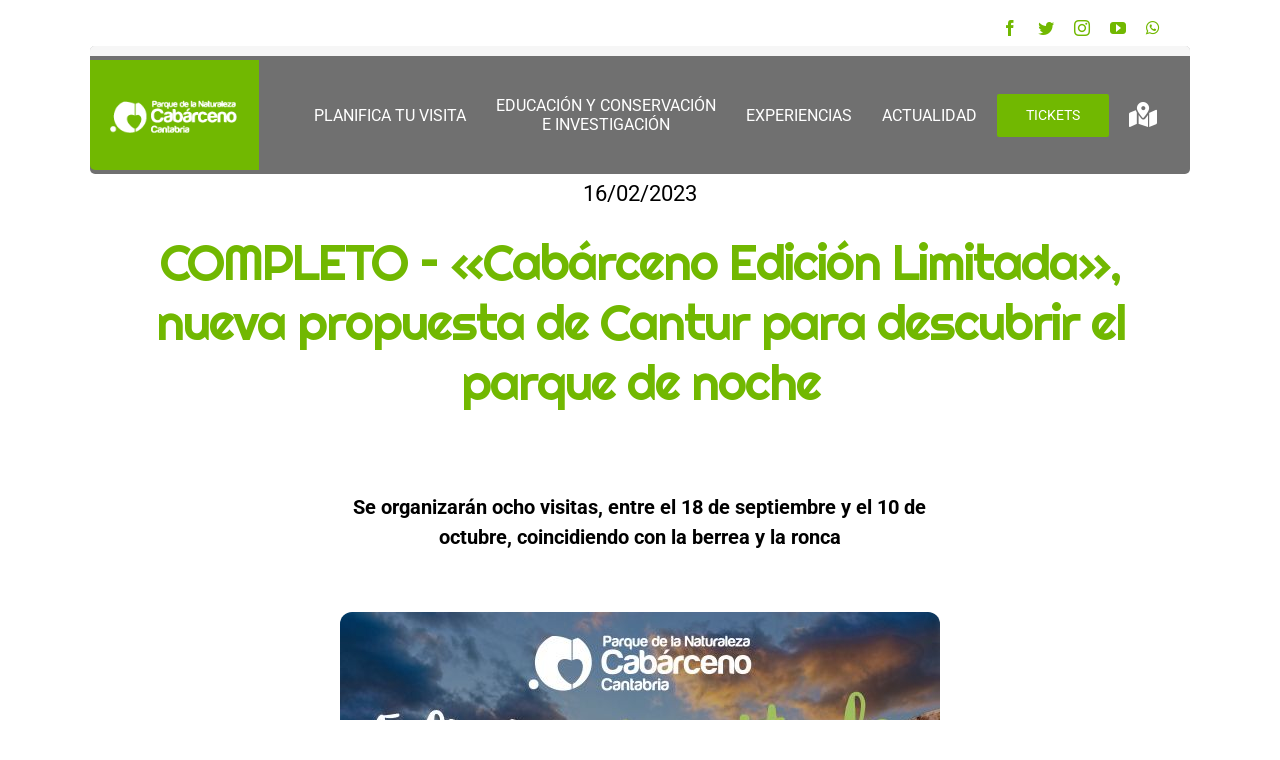

--- FILE ---
content_type: text/css
request_url: https://parquedecabarcenowp.eurocastaliahost4.com/wp-content/themes/Avada-Child-Theme/style.css?ver=6.1.9
body_size: 12378
content:
/*
Theme Name: Avada Child
Description: Child theme for Avada theme
Author: ThemeFusion
Author URI: https://theme-fusion.com
Template: Avada
Version: 1.0.0
Text Domain:  Avada
*/

/* Estilos estructurales y reset */
html {
  box-sizing: border-box;
  font-size: 10px !important;
}
*,
*::before,
*::after {
  box-sizing: inherit;
}
img {
  height: auto;
  max-width: 100%;
}
.altOcultar {
  clip: rect(0 , 0 , 0 , 0);
  position: absolute;
}
header,
		hgroup
	nav,
	section,
		article,
			figure,
			time,
	main,
	footer {
		display: block;	
	}
	.altOcultar {
		clip: rect(0 , 0 , 0 , 0);
		position: absolute;
	}
	.upper {
		text-transform: uppercase;
	}

/* codigo para ocultar el espacio dejado por el iframe de remarketing */
iframe[name='google_conversion_frame'] { 
    height: 0 !important;
    width: 0 !important; 
    line-height: 0 !important; 
    font-size: 0 !important;
    margin-top: -13px;
    float: left;
}

/* Estilos para la función propia que envuelve los vídeos de youtube en un div y los hace responsivos */
div.flex-video {
    position: relative;
    padding-bottom: 56.25%;
    padding-top: 30px;
    height: 0;
    overflow: hidden;
    margin: 20px 0; /* esto es opcional */
    clear: both;
  }
   
  div.flex-video iframe {
    position: absolute;
    top: 0;
    left: 0;
    width: 100%;
    height: 100%;
  }

  /* bloques fichas */


 #contenedorFichas > .fusion-builder-row > .bloqueFichas > .fusion-column-wrapper > 
 .fusion-builder-row > .fusion-layout-column {
  transition: transform .2s !important;
  position: relative !important;
 }

 #contenedorFichas > .fusion-builder-row > .bloqueFichas > .fusion-column-wrapper > 
 .fusion-builder-row > .fusion-layout-column:hover {
   transform: scale(1.1) !important;
    z-index: 9 !important;
 }

 /* navegacion slider */
 .contenedor{
  width:400px;
  position:relative;
  overflow:hidden;
}


/* Posicionando la navegación */

.navegacion{
   position:absolute;
   bottom:10px;
   left:40%;
   background:rgba(250,250,250,0.2);
   padding:4px;
   border-radius:10px;
   z-index:1;
}

.navegacion label{
   width:12px;
   height:12px;
   margin:0px 4px;
   border:2px solid #fff;
   border-radius:50%;
   float:left;
   cursor:pointer;
   
}

/*  Verificamos el checked de cada radio buttons */

#rad_1:checked ~ .slider{
   transform:translateX(0%);
}
#rad_2:checked ~ .slider{
   transform:translateX(-33.4%);
}
#rad_3:checked ~ .slider{
   transform:translateX(-66.6%);
}

#rad_1:checked ~ .navegacion label#label1,
#rad_2:checked ~ .navegacion label#label2,
#rad_3:checked ~ .navegacion label#label3{
   background:#fff;
}

@media only screen and (min-width: 1025px){

    .bloqueTituloCategorias{
      margin: 15% 0% 0% 0% !important;
    }

}


/* bloques categorias*/
.post-content > .fusion_builder_column_1_1 > .fusion-column-wrapper >
.fusion-post-cards > ul.fusion-grid >li{
    margin: 20px 20px !important;
}

@media only screen and (max-width: 855px){
  .post-content > .fusion_builder_column_1_1 > .fusion-column-wrapper >
  .fusion-post-cards > ul.fusion-grid{
      width: 100% !important;
    }
  .post-content > .fusion_builder_column_1_1 > .fusion-column-wrapper >
.fusion-post-cards > ul.fusion-grid >li{
  width: 100% !important;
    margin: 20px 0px !important;
   
  }

}
@media only screen and (max-width: 767px) and (min-width: 510px){
  .fusion-post-cards-3 > .fusion-grid-4{
    display: grid;
    grid-template-columns: repeat(2, 1fr);
    gap: 20px;
    width: 100% !important;
  }
  .fusion-post-cards-3 > .fusion-grid-4 > li{
    width: 100% !important;
  }
}
@media only screen and (max-width: 1024px) and (min-width: 768px){
  .fusion-post-cards-3 > .fusion-grid-4{
    display: grid;
    grid-template-columns: repeat(3, 1fr);
    gap: 15px;
    width: 100% !important;
  }
  .fusion-post-cards-3 > .fusion-grid-4 > li{
    width: 100% !important;
  }
}

@media only screen and (max-width: 928px) and (min-width: 856px){

  .post-content > .fusion_builder_column_1_1 > .fusion-column-wrapper >
  .fusion-post-cards > ul.fusion-grid >li{
    
      margin: 20px 20px !important;
    }
  
}
/* media querie titulos categoria */



  #content > #post- > .post-content > .fusion-layout-column > .fusion-column-wrapper >
.fusion-title > h1{
    font-size: 55px !important;
  }


ul#menu-menu-principal > li > .fusion-megamenu-wrapper > .row >
.fusion-megamenu-holder > ul.fusion-megamenu > li.menu-item-477 >
.fusion-megamenu-widgets-container > #custom_html-4 > 
.textwidget  > .fila > .columna > a > img{
    border-radius: 10px !important;
    min-width: 100%;
    min-height: 70px;
}

ul#menu-menu-principal > li > .fusion-megamenu-wrapper > .row >
.fusion-megamenu-holder > ul.fusion-megamenu > li.menu-item-1763 >
.fusion-megamenu-widgets-container > #custom_html-7 > 
.textwidget  > .fila > .columna > a > img{
    border-radius: 10px !important;
}


/* Animación imagenes fichas animales */
.animalactive{
  animation: animate 4s infinite;
  
}
.idAnimal{
  cursor: pointer !important;
}

@keyframes animate{
  0%{
    transform: translateY(-20px);
  }
  50%{
    transform: translateY(0);
  }
  100%{
    transform: translateY(-20px);
  }
}

#contenedorTarifasTablet > .fusion-builder-row  > #bloqueTarifasTablet > .fusion-column-wrapper >
.fusion-tabs > .tab-content > .tab-pane > .fusion-post-cards > ul.fusion-grid > li.fusion-layout-column{
  width: 100% !important;
}


#contenedorTarifasTablet > .fusion-builder-row > #bloqueTarifasTablet > .fusion-column-wrapper >
.fusion-tabs > .tab-content > .tab-pane > .fusion-post-cards > ul.fusion-grid > li.fusion-layout-column >
.fusion-column-wrapper > .fusion-content-tb  > .fusion-fullwidth > .fusion-builder-row > div.fusion-layout-column{
  margin: 3% 0% !important;
  width: 80% !important;
 
}
#contenedorTarifasTablet > .fusion-builder-row > #bloqueTarifasTablet > .fusion-column-wrapper >
.fusion-tabs > .tab-content > .tab-pane > .fusion-post-cards > ul.fusion-grid > li.fusion-layout-column >
.fusion-column-wrapper > .fusion-content-tb  > .fusion-fullwidth > .fusion-builder-row {
  display: flex;
  justify-content: center;
  align-items: center;
}

#contenedorTarifasEscritorio > .fusion-builder-row  > #bloqueTarifasEscritorio > 
  .fusion-column-wrapper > #tarifas > .tab-content > #tab-b689f6bfb76c3fb942b  > .fusion-post-cards >
  ul.fusion-grid > li.fusion-layout-column > .fusion-column-wrapper > .fusion-content-tb > div.fusion-fullwidth:nth-child(1) >
  .fusion-builder-row > .fusion-layout-column,
  #contenedorTarifasEscritorio > .fusion-builder-row  > #bloqueTarifasEscritorio > 
  .fusion-column-wrapper > #tarifas > .tab-content > #tab-c9b7ad22ae73784753f  > .fusion-post-cards >
  ul.fusion-grid > li.fusion-layout-column > .fusion-column-wrapper > .fusion-content-tb > div.fusion-fullwidth:nth-child(1) >
  .fusion-builder-row > .fusion-layout-column,
  #contenedorTarifasEscritorio > .fusion-builder-row  > #bloqueTarifasEscritorio > 
  .fusion-column-wrapper > #tarifas > .tab-content > #tab-105d3cde4919a9f4824  > .fusion-post-cards >
  ul.fusion-grid > li.fusion-layout-column > .fusion-column-wrapper > .fusion-content-tb > div.fusion-fullwidth:nth-child(1) >
  .fusion-builder-row > .fusion-layout-column,
  #contenedorTarifasEscritorio > .fusion-builder-row  > #bloqueTarifasEscritorio > 
  .fusion-column-wrapper > #tarifas > .tab-content > #tab-0b192ceeef05aae9a16  > .fusion-post-cards >
  ul.fusion-grid > li.fusion-layout-column > .fusion-column-wrapper > .fusion-content-tb > div.fusion-fullwidth:nth-child(1) >
  .fusion-builder-row > .fusion-layout-column{
    width: 90% !important;
  }   

/*Tamaño letras Móvil/Tablet */
@media only screen and (max-width: 1024px){
  h1, h1 > span, h1 > p, h1 > p > span{
    font-size: 45px !important;
    line-height: 1.2 !important;
  }

  h2{
    font-size: 32px !important;
    line-height: 1.2 !important;
  }
  h2 > p{
    font-size: 35px !important;
    line-height: 1.2 !important;

  }
  .horario{
    margin-top: -100px !important;
  }
  .btnDescargarPlano{
    padding: 10px !important;
  }
  .fecha{
    font-size: 18px !important;
  }
  .btnVerTodosAnimales{
    width: 90% !important;
    padding: 10px !important;
  }
}

/* Ajuste fichas version móvil*/

@media only screen and (max-width: 1024px){
  .animales  > .post-content > .fusion-fullwidth > .fusion-builder-row > div.fusion-layout-column:nth-child(1) 
  > .fusion-column-wrapper{
    margin: 0px !important;
  }
  .animales  > .post-content > .fusion-fullwidth > .fusion-builder-row > div.fusion-layout-column:nth-child(2) 
  > .fusion-column-wrapper{
    margin: 0px !important;
  }
  .animales  > .post-content > .fusion-fullwidth > .fusion-builder-row > div.fusion-layout-column:nth-child(2){
    width: 100% !important;
  }
  .animales  > .post-content > .fusion-fullwidth > .fusion-builder-row > div.fusion-layout-column:nth-child(3){
    width: 100% !important;
  }
  .animales  > .post-content > .fusion-fullwidth > .fusion-builder-row > div.fusion-layout-column:nth-child(3) 
  > .fusion-column-wrapper{
    margin: 0px !important;
  }
  .animales  > .post-content > .fusion-fullwidth{
    padding: 0px !important;
  }
 
}

@media only screen and (max-width: 490px){
  .boton-Phone-tarifas{
    padding: 10px 5px;
  }
  .boton-Phone-tarifas > span{
    font-size: 16px !important;
  }
 
}

@media only screen and (max-width: 1500px) and (min-width: 1025px) {

  #contenedorTarifasEscritorio > .fusion-builder-row  > #bloqueTarifasEscritorio > 
  .fusion-column-wrapper > .fusion-tabs > .tab-content > .tab-pane > .fusion-post-cards > 
  ul.fusion-grid > .fusion-layout-column > .fusion-column-wrapper > .fusion-content-tb > 
  .fusion-fullwidth > .fusion-builder-row{
    display: flex;
    flex-wrap: wrap;
    gap:  20px 90px;
  }
  #contenedorTarifasEscritorio > .fusion-builder-row  > #bloqueTarifasEscritorio > 
  .fusion-column-wrapper > .fusion-tabs > .tab-content > .tab-pane > .fusion-post-cards > 
  ul.fusion-grid > .fusion-layout-column > .fusion-column-wrapper > .fusion-content-tb > 
  .fusion-fullwidth > .fusion-builder-row > .fusion-layout-column{
    width: 40% !important;
  }
  #contenedorTarifasEscritorio > .fusion-builder-row  > #bloqueTarifasEscritorio > 
  .fusion-column-wrapper > .fusion-tabs > .tab-content > .tab-pane > .fusion-post-cards > 
  ul.fusion-grid > .fusion-layout-column > .fusion-column-wrapper > .fusion-content-tb{
    width: 60% !important;
  }

}

@media only screen and (max-width: 1800px) and (min-width: 1501px) {
  #contenedorTarifasEscritorio > .fusion-builder-row  > #bloqueTarifasEscritorio > 
  .fusion-column-wrapper > .fusion-tabs > .tab-content > .tab-pane > .fusion-post-cards > 
  ul.fusion-grid > .fusion-layout-column > .fusion-column-wrapper > .fusion-content-tb > 
  .fusion-fullwidth > .fusion-builder-row{
    display: flex;
    flex-wrap: wrap;
    gap: 20px 0px;
  }
  #contenedorTarifasEscritorio > .fusion-builder-row  > #bloqueTarifasEscritorio > 
  .fusion-column-wrapper > .fusion-tabs > .tab-content > .tab-pane > .fusion-post-cards > 
  ul.fusion-grid > .fusion-layout-column > .fusion-column-wrapper > .fusion-content-tb > 
  .fusion-fullwidth > .fusion-builder-row > .fusion-layout-column{
    width: 30% !important;
  }
  #contenedorTarifasEscritorio > .fusion-builder-row  > #bloqueTarifasEscritorio > 
  .fusion-column-wrapper > .fusion-tabs > .tab-content > .tab-pane > .fusion-post-cards > 
  ul.fusion-grid > .fusion-layout-column > .fusion-column-wrapper > .fusion-content-tb{
    width: 90% !important;
  }
}

/* menu animales y experiencias*/
.zoom {
  transition: transform .3s ; 
  
}
.zoom:hover {
  transform: scale(1.05); 
}
* {
box-sizing: border-box;
}
.fila.experiencias .columna {float: left;max-width: 180px;padding-right: 15px; padding-top: 45px;}
.fila.categorias .columna{float: left;max-width: 135px;padding-right: 15px; padding-top: 45px;}
.fila::after {content: "";clear: both;display: table;}
.experiencias, .categorias{display: flex;flex-wrap: wrap;justify-content: center;}

@media only screen and (min-width: 1025px){
  #menu-item-1763{width: 200% !important;}
  .idAnimal .pins_animation {display:block !important; top:0 !important}
}

@media only screen and (max-width: 768px){
  .wrap_svl .pins_image {
    max-width: 17px !important;
    left: -5px !important; 
  } 
}
@media only screen and (min-width: 1200px){
  #txt-experiencias-de-cabarceno{
    margin: 0px 350px;
  }
  #txt-asomate-cabarceno{
    margin: 0px 250px;
  }

}
.modula-powered{
  display: none;
}

--- FILE ---
content_type: application/javascript
request_url: https://parquedecabarcenowp.eurocastaliahost4.com/wp-content/themes/Avada-Child-Theme/js/modulos/mapaFichas.js
body_size: 1072
content:
$(document).ready(function() {
    let url = location.href; 
    url=url.split('/');
    urlanimal = url[url.length -2];

    if (urlanimal == 'serpiente-ratonera-americana' || urlanimal == 'serpiente-de-cascabel-diamantina-occidental' || urlanimal == 'serpiente-de-cascabel-de-venezuela' || urlanimal == 'piton-reticulada'
    || urlanimal == 'piton-de-la-india'|| urlanimal == 'monstruo-de-gila'|| urlanimal == 'mocasin-mexicano-o-cantil'|| urlanimal == 'mamba-verde-oriental'|| urlanimal == 'mamba-negra'|| urlanimal == 'lagarto-sin-patas-europeo'
    || urlanimal == 'falsa-coral' || urlanimal == 'cobra-real'|| urlanimal == 'cobra-escupidora-negra'|| urlanimal == 'cobra-escupidora-de-indochina'|| urlanimal == 'cobra-del-cabo'|| urlanimal == 'cobra-de-monoculo' ){ urlanimal = 'reptilario'} //NUEVO
    //console.log(urlanimal);


    $("#"+urlanimal+" > .point_style > img").addClass("animalactive"); // animalactive llama clase que esta en style.css

    $("#"+urlanimal).addClass("idAnimal"); // animalactive llama clase que esta en style.css

    if(urlanimal != 'mapa-animales'){ // Detiene la animaciÃ³n del pluggin en el mapa de las fichas.

        $(".pins_animation").css('display', 'none');

    }     
    
});